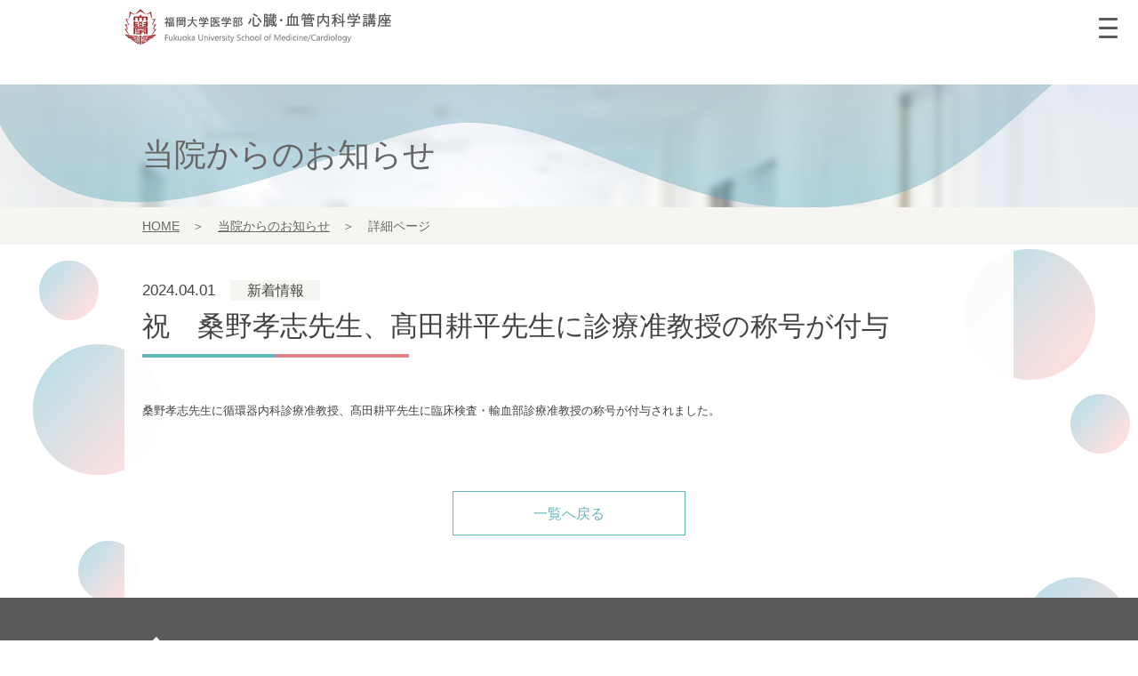

--- FILE ---
content_type: text/html
request_url: https://fukuuni-shinnai.jp/news/detail.php?id=63dc7ed1010d3c3b8269faf0ba7491d4&pcnt=1&kbn2=1
body_size: 11959
content:
<!DOCTYPE HTML>
<html lang="ja"><!-- InstanceBegin template="/Templates/base.dwt" codeOutsideHTMLIsLocked="false" -->
<head>

<!-- Google tag (gtag.js) -->
<script async src="https://www.googletagmanager.com/gtag/js?id=G-VDEVMQ5FTF"></script>
<script>
  window.dataLayer = window.dataLayer || [];
  function gtag(){dataLayer.push(arguments);}
  gtag('js', new Date());

  gtag('config', 'G-VDEVMQ5FTF');
</script>


<meta charset="utf-8">
<!-- InstanceBeginEditable name="docProperty" -->
<title>詳細ページ - 新着情報│福岡大学 医学部 心臓・血管内科学講座</title>
<meta name="robots" content="index,follow">
<meta name="description" content="詳細ページ - 新着情報│福岡大学病院　心臓・血管内科学講座は2007年4月に講座名が変更となり現在に至ります。また、福岡大学病院では、「循環器内科」を標榜しています。循環器内科では、冠動脈疾患（狭心症や心筋梗塞）、不整脈疾患、末梢血管疾患、弁膜症、心不全、心膜・心筋炎、心筋症、肺高血圧症などの心臓・血管疾患と、冠危険因子の高血圧、脂質異常症、糖尿病、痛風、肥満などの代謝性疾患に対し日常臨床を実施しています｡">
<meta property="og:url" content="http://fukuuni-shinnai.jp/">
<meta property="og:title" content="詳細ページ - 新着情報│福岡大学 医学部 心臓・血管内科学講座">
<meta property="og:image" content="http://fukuuni-shinnai.jp/img_common/facebook.png">
<meta property="og:site_name" content="福岡大学 医学部 心臓・血管内科学講座">
<meta property="og:type" content="article">
<meta property="og:description"  content="福岡大学 医学部 心臓・血管内科学講座">
<meta name="viewport" content="width=device-width">
<!-- InstanceEndEditable -->
<link rel="index" href="../index.php">
<link rel="shortcut icon" href="/favicon.ico">
<!-- InstanceBeginEditable name="link" -->
<!--[if lt IE 9]><script src="../js/html5shiv.js"></script><![endif]-->
<!-- HTML5未対応ブラウザ向け（CSSより先に読み込み）http://code.google.com/p/html5shiv/ -->
<link href="../css/default.css" rel="stylesheet">
<link href="../css/base.css" rel="stylesheet">
<link href="../css/news.css" rel="stylesheet">
<!-- InstanceEndEditable -->
<!-- InstanceParam name="pankuzu" type="boolean" value="true" -->
<!-- InstanceParam name="lowerBrand" type="boolean" value="true" -->
</head>

<body>

<div id="wrap">
<header>
<div class="headCont cf">
<h1 class="headLogo"><a href="../index.php"><img src="../img_common/logo.png" alt="福岡大学 医学部 心臓・血管内科学講座"></a></h1>
<div class="headInfoArea">
<!--<div class="headSearch pc">
<script>
  (function() {
    var cx = '000825566409506766737:pagnx2smvru';
    var gcse = document.createElement('script');
    gcse.type = 'text/javascript';
    gcse.async = true;
    gcse.src = 'https://cse.google.com/cse.js?cx=' + cx;
    var s = document.getElementsByTagName('script')[0];
    s.parentNode.insertBefore(gcse, s);
  })();
</script>
<gcse:search></gcse:search>
</div>--><!-- /.headSearch -->
<!--<a href="../contact/"><button pc type="button" class="btn pc">お問い合わせ</button></a>-->
</div>

<!--<nav class="pcGnav cb pc">
<ul>
<li><a href="../index.php">HOME</a></li>
<li><a href="../greeting/">ご挨拶</a></li>
<li><a href="../about/introduction/">心臓・血管内科学について</a></li>
<li><a href="../patient/visitor">診療案内</a></li>
<li><a href="../diagnosis/01/">診療・研究内容</a></li>
<li><a href="../resident/teaching/">医学生・研修医の方へ</a></li>
</ul>
</nav>-->

<div class="spGnav cb">
<input type="checkbox" class="check" id="checked">
<label class="menu-btn" for="checked">
<span class="bar top"></span>
<span class="bar middle"></span>
<span class="bar bottom"></span>
</label>
<label class="close-menu" for="checked"></label>
<nav class="drawer-menu">
<div class="drawerListBox">
<div class="drawerList">
<div>
<p class="drawerListAr">Introduction</p>
<p><a href="../about/introduction/">心臓・血管内科学のご紹介</a></p>
<ul>
<li><a href="../greeting/">主任教授ご挨拶</a></li>
<li><a href="">特色・概要</a></li>
<li><a href="../about/statistics/">入院統計</a></li>
<li><a href="../about/results/">実績紹介</a></li>
<li><a href="../about/research/">研究一覧</a></li>
</ul>
</li>
</ul>
</div>
<div>
<p class="drawerListAr">Staff Information</p>
<p><a href="../about/staff/">スタッフ紹介</a></p>
<ul>
<li><a href="../about/staff/">スタッフ紹介</a></li>
<li><a href="../about/staff/index.php?t=2">スタッフ紹介<br class="sp">（関連学部講座）</a></li>
</ul>
</div>
<div>
<p class="drawerListAr">Treatment &amp; Recearch</p>
<p><a href="../diagnosis/01/">診療・研究内容</a></p>
<ul>
<li><a href="../diagnosis/01/">診療・研究内容一覧</a></li>
<li><a href="../patient/visitor/">外来の方・入院の方</a></li>
</ul>
</div>
<div>
<p class="drawerListAr">Training</p>
<p><a href="../resident/teaching/">医学生・研修医の方へ</a></p>
<ul>
<li><a href="../resident/system/">研修システム</a></li>
<li><a href="../resident/requirement/">募集要項</a></li>
<li><a href="../resident/faq/">よくある質問</a></li>
<li><a href="../resident/senior/">先輩からのメッセージ</a></li>
</ul>
</div>
<div>
<p class="drawerListAr">Information</p>
<p><a href="../news/">新着情報</a></p>
</div>
<div>
<p class="drawerListAr">Contact</p>
<p><a href="../contact/">お問い合わせ</a></p>
</div>
</div><!--drawerList-->
<div class="drawerCopy">
<div class="drawerIns"><a href="" target="_blank" rel="noopener noreferrer"><img src="../img_common/in_logo.png" alt="" width="30" height="30"></a></div>
<div class="drawerFa"><a href="" target="_blank" rel="noopener noreferrer"><img src="../img_common/f_logo.png" alt="" width="30" height="30"></a></div>
<p>©Fukuoka University school of Medicine / Cardiology</p>
</div><!--drawerCopy-->
</div><!--drawerListBox-->
<!--<ul>
<li><a href="../index.php">HOME</a></li>
<li><a href="../greeting/">ご挨拶</a></li>
<li><a href="../about/introduction/">心臓・血管内科学について</a></li>
<li><a href="../patient/visitor">診療案内</a></li>
<li><a href="../diagnosis/01/">診療・研究内容</a></li>
<li><a href="../resident/teaching/">医学生の方へ</a></li>
<li>--><!--<div class="headSearch sp">
<script>
  (function() {
    var cx = '000825566409506766737:pagnx2smvru';
    var gcse = document.createElement('script');
    gcse.type = 'text/javascript';
    gcse.async = true;
    gcse.src = 'https://cse.google.com/cse.js?cx=' + cx;
    var s = document.getElementsByTagName('script')[0];
    s.parentNode.insertBefore(gcse, s);
  })();
</script>
<gcse:search></gcse:search>
</div>--><!-- /.headSearch --><!--</li>
<li><a href="../contact/"><button type="button" class="btn sp">お問い合わせ</button></a></li>
</ul>-->
</nav>
</div><!-- /.sp -->
</div><!-- /.headCont -->
</header>

<!-- InstanceBeginEditable name="lowerBrand" -->
<div class="lowerTitBg">
<div class="lowerTitCont">
<h2 class="lowerTit">当院からのお知らせ</h2>
</div>
</div>
<!--lowerTitBg-->
<!-- InstanceEndEditable -->


<!-- InstanceBeginEditable name="subtit" -->
<!--<ul class="lowerTitMenu cf">
<li class="select">下層タイトル</li>
<li><a href="#">下層タイトル下層タイトル</a></li>
<li><a href="#">下層タイトル</a></li>
<li><a href="#">下層タイトル</a></li>
<li><a href="#">下層タイトル</a></li>
<li><a href="#">下層タイトル</a></li>
</ul>-->
<!-- InstanceEndEditable -->
<div class="pankuzuBg">
<ul class="pankuzuLis cf">
<li><a href="../index.php">HOME</a>　＞</li>
<!-- InstanceBeginEditable name="pankuzu" -->
<li><a href="index.php?pcnt=1&kbn2=1">当院からのお知らせ</a>　＞</li>
<li>詳細ページ</li>
<!-- InstanceEndEditable -->
</ul>
</div>

<div class="bg">
<div class="content"><!-- InstanceBeginEditable name="EditContent" -->
<div class="newsCont02">

<div class="newsDtl">
<p class="date">2024.04.01　<span>新着情報</span></p>
<h3 class="newsTit">祝　桑野孝志先生、髙田耕平先生に診療准教授の称号が付与</h3>
<div class="newsDtlCont">
桑野孝志先生に循環器内科診療准教授、髙田耕平先生に臨床検査・輸血部診療准教授の称号が付与されました。
</div><!--newsDtlCont-->
<div class="newsLstback"><a href="index.php?pcnt=1&kbn2=1">一覧へ戻る</a></div>
</div><!--newsDtl-->

</div><!--newsCont-->
<!-- InstanceEndEditable -->
</div><!-- /.contents -->
</div><!--bg-->

<footer>
<div class="footLogoBox">
<div class="footLogo"><img src="../img_common/ft_logo.png" alt=""></div>
<div class="footOtoi pc"><a href="../contact/"><img src="../img_common/button.svg" alt=""></a></div>
</div>
<nav class="footNav">
<div>
<p class="footAr">Introduction</p>
<p class="footArTit"><a href="../about/introduction/">心臓・血管内科学<br class="sp">のご紹介</a></p>
<ul>
<li><a href="../greeting/">主任教授ご挨拶</a></li>
<li><a href="../about/introduction/">特色・概要</a></li>
<li><a href="../about/statistics/">入院統計</a></li>
<li><a href="../about/results/">実績紹介</a></li>
<li><a href="../about/research/">研究一覧</a></li>
<li><a href="../vascular/">Vascular Street Journal</a></li>
</ul>
</li>
</ul>
</div>
<div>
<p class="footAr">Staff Information</p>
<p class="footArTit"><a href="../about/staff/">スタッフ紹介</a></p>
<ul>
<li><a href="../about/staff/">スタッフ紹介</a></li>
<li><a href="../about/staff/index.php?t=2">スタッフ紹介<br class="sp">（関連学部講座）</a></li>
</ul>
</div>
<div>
<p class="footAr">Treatment &amp; Recearch</p>
<p class="footArTit"><a href="../diagnosis/01/">診療・研究内容</a></p>
<ul>
<li><a href="../diagnosis/01/">診療・研究内容一覧</a></li>
<li><a href="../patient/visitor/">外来の方・入院の方</a></li>
</ul>
</div>
<div>
<p class="footAr">Training</p>
<p class="footArTit"><a href="../resident/teaching/">医学生・研修医の方へ</a></p>
<ul>
<li><a href="../resident/system/">研修システム</a></li>
<li><a href="../resident/requirement/">募集要項</a></li>
<li><a href="../resident/faq/">よくある質問</a></li>
<li><a href="../resident/senior/">先輩からのメッセージ</a></li>
</ul>
</div>
<div>
<p class="footAr">Information</p>
<p class="footArTit"><a href="../news/">新着情報</a></p>
</div>
</nav>
<div class="footOtoi sp"><a href="../contact/"><img src="../img_common/button.svg" alt=""></a></div>
<div class="footAdd">
<p>〒814-0180 福岡市城南区七隈7-45-1</p>
<p>©Fukuoka University school of Medicine / Cardiology</p>
</div>
</footer>

</div>

<!-- InstanceBeginEditable name="javascript" -->
<script type="text/javascript" src="../js/jquery-1.11.2.min.js"></script>
<script type="text/javascript" src="../js/img-switch.js"></script>
<script type="text/javascript" src="../js/cookie.js"></script>
<script type="text/javascript" src="../js/tab.js"></script>
<script type="text/javascript">
$(function() {
$.fn.tabs({
targetID: '#tab1',
defaultOpenTab: 0
});
});
</script> <!-- InstanceEndEditable -->

<!-- Global Site Tag (gtag.js) - Google Analytics -->
<script async src="https://www.googletagmanager.com/gtag/js?id=UA-106537350-1"></script>
<script>
  window.dataLayer = window.dataLayer || [];
  function gtag(){dataLayer.push(arguments)};
  gtag('js', new Date());

  gtag('config', 'UA-106537350-1');
</script>
</body>
<!-- InstanceEnd --></html>


--- FILE ---
content_type: text/css
request_url: https://fukuuni-shinnai.jp/css/default.css
body_size: 2452
content:
@charset "utf-8";
/* CSS Document */

/* ------------------------------------------------------------------------------
japan-izm.com
------------------------------------------------------------------------------ */

body {
margin: 0;
padding: 0;
-webkit-text-size-adjust: 100%; /* フォントサイズ自動調整OFF */
/*ゴシック体*/
font: 13px/1.6 Verdana, Roboto, "Droid Sans", "游ゴシック", YuGothic, "ヒラギノ角ゴ ProN W3", "Hiragino Kaku Gothic ProN", "メイリオ", Meiryo, sans-serif;
/*明朝体*/
/*font: 13px/1.6 "Times New Roman", "游明朝", YuMincho, "ヒラギノ明朝 ProN W3", "Hiragino Mincho ProN", "メイリオ", Meiryo, serif;*/
*font-size: small;
*font: x-small;
}
h1, h2, h3, h4, h5, h6 {
font-size: 100%;
font-weight: normal;
}
article, aside, details, figcaption, figure, footer, header, hgroup, menu, nav, section { 
display: block;
}
article, aside, details, figcaption, figure, footer, header, hgroup, menu, nav, section, canvas, summary, time, mark, audio, video,
div, dl, dt, dd, ul, ol, li, h1, h2, h3, h4, h5, h6, pre, code, form, fieldset, legend, input, textarea, p, blockquote, th, td {
margin: 0;
padding: 0;
}
select, input, button, textarea {
font: 99%;
*font-size: 100%;
}
input, select {
vertical-align: middle;
}
table {
border-collapse: collapse;
border-spacing :0;
font-size: inherit;
font: 100%;
}
address, caption, cite, code, dfn, em, strong, th, var, small {
font-style: normal;
font-weight: normal;
}
pre, code, kbd, samp, tt {
font-family: monospace;
*font-size: 108%;
line-height: 100%;
}
abbr, acronym {
border: 0;
font-variant: normal;
}
ol, ul {
list-style: none;
}
caption, th {
text-align: left;
}
fieldset, img {
border: 0;
}
a {
display: inline;
}
img {
vertical-align: bottom;
}
legend {
color: #000;
}
sup {
vertical-align: text-top;
}
sub {
vertical-align: text-bottom;
}
del {
text-decoration: line-through;
}
ins {
text-decoration: none;
}
q:before, q:after, blockquote:before, blockquote:after {
content: '';
}
hr {
display: block;
height: 1px;
border-top: 1px solid #CCCCCC;
margin: 1em 0px;
padding: 0px;
border-right: 0px;
border-bottom: 0px;
border-left: 0px;
}
/* ClearBoth */
.cb {
clear: both;
}
/* ClearFix */
.cf:before, .cf:after {
content: "";
display: table;
}
.cf:after {
clear: both;
}
.cf {
zoom: 1;
}
.cf {/*ForDW*/
overflow: hidden;
}

--- FILE ---
content_type: text/css
request_url: https://fukuuni-shinnai.jp/css/base.css
body_size: 22793
content:
@charset "utf-8";
/* CSS Document */

/* ------------------------------------------------------------------------------
japan-izm.com
------------------------------------------------------------------------------ */

/*Font Size List ----------------------------------------------------------------
8px = 62%
9px = 70%
10px = 77%
11px = 85%
12px = 93%
13px = 100%
14px = 108%
15px = 116%
16px = 123.1%
17px = 131%
18px = 138.5%
19px = 146.5%
20px = 153.9%
21px = 161.6%
22px = 167%
23px = 174%
24px = 182%
25px = 189%
26px = 197%
------------------------------------------------------------------------------ */
h1,h2,h3,h4,h5,h6,h7,p,li,img,dt,dd,dl,th,td,table,tr,label {
  opacity: 0;
  animation-name: fadein;
  animation-duration: 1.5s;
  animation-timing-function: ease-out;
  animation-fill-mode: forwards;
}
@keyframes fadein {
  0% {
     opacity: 0;
     transform: translateY(50px);
  }
  100% {
     opacity: 1;
     transform: translateY(0);
  }
}

body.active {
  height: 100%;
/*  overflow: hidden;*/
}
.bg {
background-image:url(../img_common/bgl.png),url(../img_common/bgr.png);
background-position:left top,right top;
background-repeat: repeat-y,repeat-y;
}

/* FontStyle */
strong {
font-weight: bold;
}
em {
font-style: italic;
}
/* LinkColor */
a:link {
color: #00F;
}
a:visited {
color: #600;
}
a:hover {
color: #090;
}
a:focus {
color: #090;
}
a:active {
color: #FF0;
}
/* TableStyle */
table {
border-top: 1px solid #CCC;
border-left: 1px solid #CCC;
border-collapse: collapse;
border-spacing: 0;
}
table th {
padding: 5px;
border-right: 1px solid #CCC;
border-bottom: 1px solid #CCC;
background: #CCC;
}
table td {
padding: 5px;
border-right: 1px solid #CCC;
border-bottom: 1px solid #CCC;
}
table thead {
word-spacing: normal;
}
table tfoot {
word-spacing: normal;
}
table tbody {
word-spacing: normal;
}
/* RoundBox */
.roundBox {
width: 500px;
background: url(none) repeat-y left top;
}
.roundCap {
font-size: 0%;
line-height: 0;
}
/* Note */
.note {
text-indent: -1em;
margin-left: 1em;
}

/* ------------------------------------------------------------------------------
Template
------------------------------------------------------------------------------ */
/* 共通 */
#wrap {
color: #444444;
/*overflow: hidden;*/
}
a:hover {
text-decoration: none;
}
.btn {
background-color: transparent;
border: 1px solid #62b5ba;
cursor: pointer;
color: #fff;
outline: none;
padding: 7px;
appearance: none;
background: #62b5ba;
min-width: 150px;
-webkit-transition-duration: .3s;
transition-duration: .3s;
-webkit-transition-delay: 0s;
}
.btn:hover {
color: #62b5ba;
background: #fff;
-webkit-transition-duration: .3s;
transition-duration: .3s;
-webkit-transition-delay: 0s;
}
.pinkBtn {
background: #e28484;
border: 1px solid #e28484;
}
.pinkBtn:hover {
color: #e28484;
}
a:link {
color: #1fadb6;
}
a:visited {
color: #1fadb6;
}
a:hover {
color: #1fadb6;
}
a:focus {
color: #1fadb6;
}
a:active {
color: #1fadb6;
}
::selection {
background: #666666;
color: #ffffff;
}


header {
position: relative;
background-image: -moz-linear-gradient( 90deg, rgba(255,255,255,0.8) 100% ,rgb(255,255,255) 0%);
background-image: -webkit-linear-gradient( 90deg, rgba(255,255,255,0.8) 100% ,rgb(255,255,255) 0%);
background-image: -ms-linear-gradient( 90deg, rgba(255,255,255,0.8) 100% ,rgb(255,255,255) 0% );
padding: 10px 0 2%;
z-index: 5000;
}
.headCont {
margin-left: auto;
margin-right: auto;
width: 90%;
max-width: 1000px;
}
.headLogo {
float: left;
margin-bottom: 20px;
width: 30%;
max-width: 334px;
min-width: 240px;
}
.headLogo img {
width: 100%;
}

.headInfoArea {
width: 50%;
float: right;
}
.headInfoArea a {
text-decoration: none;
}
.headSearch {
box-sizing: border-box;
margin-right: 17px;
max-width: 260px;
width: 48%;
}
.headSearch .gsc-control-cse,
.headSearch table,
.headSearch table td {
border: 0;
padding: 0;
margin-bottom: 0;
}
.headSearch .gsc-search-box-tools .gsc-search-box .gsc-input {
padding-right: 0;
}
.headSearch .cse .gsc-search-button .headSearch input.gsc-search-button-v2,
.headSearch input.gsc-search-button-v2 {
padding: 10px;
margin: 0;
border-radius: 0;
}
.headSearch .gsc-input-box {
padding: 4px;
}
.headCont nav a {
color: #666;
text-decoration: none;
}

.drawerListBox {
	display:flex;
	justify-content:space-around;
	align-items: flex-end;
}

/* drawer menu */
.drawer-menu {
box-sizing: border-box;
position: fixed;
top: 0;
right: 0;
width: 50vw;
padding: 70px 0;
background: #fff;
-webkit-transition-property: all;
transition-property: all;
-webkit-transition-duration: .3s;
transition-duration: .3s;
-webkit-transition-delay: 3s;
transition-delay: 3s;
display: none;
height:100%;
overflow-y: scroll;
}
.drawerListAr {
  font-size: 100%;
  color: #F4AAA9;
  font-weight:bold;
}
.drawerList div {
margin-bottom: 30px;
}
.drawerList div:last-child {
margin-bottom: 0px;
}
.drawerList ul {
margin-top:10px;
}
.drawer-menu li {
margin-bottom: 5px;
/*position: relative;*/
text-align: left;
}
.drawer-menu .drawerList p a {
font-size: 131%;
font-weight:bold;
}
.drawer-menu li a {
display: inline-block;
/*height: 40px;*/
line-height: 35px;
font-size: 123%;
color: #666666;
-webkit-transition: all .3s;
transition: all .3s;
text-decoration: none;
}
.drawer-menu li:before {
content: "";
position: absolute;
left: 50%;
bottom: 0;
display: inline-block;
width: 0;
height: 2px;
background: #e28484;
transition: 0.2s;
}
.drawer-menu li:after {
content: "";
position: absolute;
right: 50%;
bottom: 0;
display: inline-block;
width: 0;
height: 2px;
background: #62b5ba;
transition: 0.2s;
}
.drawer-menu li:hover:before,
.drawer-menu li:hover:after {
/*width: 30px;
transition: 0.2s;*/
}
.drawer-menu li a:hover,.drawer-menu p a:hover {
opacity:0.6;
}
.drawer-menu li:last-child:hover:before,
.drawer-menu li:nth-last-child(2):hover:before,
.drawer-menu li:last-child:hover:after,
.drawer-menu li:nth-last-child(2):hover:after {
width: 0;
}
.check {
display: none;
}
.menu-btn {
box-sizing: border-box;
/*border: 1px solid #70c8d2;*/
background: rgba(255,255,255,0);
padding: 8px;
position: fixed;
display: block;
top: 12px;
right: 12px;
width: 40px;
height: 40px;
text-align: center;
cursor: pointer;
z-index: 30;
}
.bar {
position: absolute;
display: block;
width: 21px;
margin: 0 auto;
height: 3px;
background: #5A5A5A;
border-radius: 3px;
-webkit-transition: all .3s;
transition: all .3s;
-webkit-transform-origin: left top;
-ms-transform-origin: left top;
transform-origin: left top;
}
.bar.middle {
top: 18px;
opacity: 1;
}
.bar.bottom {
top: 28px;
-webkit-transform-origin: left bottom;
-ms-transform-origin: left bottom;
transform-origin: left bottom;
}
.close-menu {
position: fixed;
top: 0;
right: 300px;
width: 100%;
height: 100vh;
background: rgba(255,255,255,0);
-webkit-transition-property: all;
transition-property: all;
-webkit-transition-duration: .3s;
transition-duration: .3s;
-webkit-transition-delay: 0s;
transition-delay: 0s;
visibility: hidden;
opacity: 0;
}
.check:checked ~ .drawer-menu {
-webkit-transition-delay: .3s;
transition-delay: .3s;
-webkit-transform: none;
-ms-transform: none;
transform: none;
z-index: 20;
display: block;
}
.check:checked ~ .contents {
-webkit-transition-delay: 0s;
transition-delay: 0s;
-webkit-transform: translateX(-300px);
-ms-transform: translateX(-300px);
transform: translateX(-300px);
}
.check:checked ~ .menu-btn .bar.top {
width: 27px;
left: 10px;
top: 9px;
-webkit-transform: rotate(45deg);
-ms-transform: rotate(45deg);
transform: rotate(45deg);
}
.check:checked ~ .menu-btn .bar.middle {
opacity: 0;
}
.check:checked ~ .menu-btn .bar.bottom {
width: 26px;
top: 27px;
left: 10px;
-webkit-transform: rotate(-45deg);
-ms-transform: rotate(-45deg);
transform: rotate(-45deg);
}
.check:checked ~ .close-menu {
-webkit-transition-duration: 1s;
transition-duration: 1s;
-webkit-transition-delay: .3s;
transition-delay: .3s;
background: rgba(255,255,255,.8);
visibility: visible;
opacity: 1;
z-index: 3;
}
.headSearch {
margin: 0 auto;
}
.drawerIns {
	margin-bottom:40px;
}
.drawerFa {
	margin-bottom:80px;
}
.drawerCopy p {
  -ms-writing-mode: tb-rl;
  writing-mode: vertical-rl;
}

/* バイカラー */
.bicolor {
background: #62b5ba;
background: url([data-uri]);
background: -moz-linear-gradient(left, #e28484 0%, #e28484 50%, #62b5ba 50%, #62b5ba 100%); /* FF3.6-15 */
background: -webkit-linear-gradient(left, #e28484 0%,#e28484 50%,#62b5ba 50%,#62b5ba 100%); /* Chrome10-25,Safari5.1-6 */
background: linear-gradient(to right, #e28484 0%,#e28484 50%,#62b5ba 50%,#62b5ba 100%); /* W3C, IE10+, FF16+, Chrome26+, Opera12+, Safari7+ */
}

.content {
background: #ffffffed;
padding-top: 40px;
padding-bottom: 70px;
margin-left: auto;
margin-right: auto;
width: 95%;
max-width: 960px;
padding-left: 20px;
padding-right: 20px;
}
.topContent {
background: #fff;
padding-bottom: 70px;
margin-left: auto;
margin-right: auto;
width: 95%;
max-width: 1120px;
}

footer {
background: #5A5A5A;
padding-top: 40px;
padding-bottom: 40px;
}
.footLogoBox {
	max-width:1000px;
	margin-left:auto;
	margin-right:auto;
	margin-bottom:50px;
	display:flex;
	justify-content: space-between;
}
.footLogo {
	max-width:400px;
}
.footLogo img {
	width:100%;
}

.footOtoi {
  max-width: 172px;
  margin-top: 20px;
}
.footOtoi img {
	width:100%;
}
.footBtnArea {
border: #ddd;
color: #666666;
padding: 20px 20px 10px;
text-align: center;
}
.footBtnArea li {
width: 40%;
}
.footBtnArea .btn {
width: 100%;
max-width: 210px;
min-height: 40px;
}
.footNav {
display: -webkit-flex;
display: -moz-flex;
display: -ms-flex;
display: -o-flex;
justify-content: space-around;
margin-left: auto;
margin-right: auto;
width: 100%;
max-width: 1000px;
}
.footNav li,.footNav p {
margin-bottom: 10px;
}
.footNav a {
color: #FFFFFF;
text-decoration: none;
}
.footNav a:hover {
text-decoration: underline;
}
.footNav li,.footNav p {
font-size: 123%;
font-weight:bold;
color:#FFFFFF;
}
.footNav p.footAr {
font-size: 100%;
margin-bottom:5px;
color:#F4AAA9;
}
.footNav p.footArTit {
font-size: 140%;
}
.footNav li ul {
margin-top: 10px;
}
.footNav li li {
font-size: 81%;
}

.footInfoArea {
display: -webkit-flex;
display: -moz-flex;
display: -ms-flex;
display: -o-flex;
display: flex;
justify-content: space-between;
align-items: center;
}
.footBtnArea {
border: 1px solid #dddddd;
box-sizing: border-box;
font-size: 123%;
padding-top: 17px;
padding-bottom: 10px;
width: 60%;
max-width: 550px;
}
.footBtnArea ul {
margin-top: 12px;
display: -webkit-flex;
display: -moz-flex;
display: -ms-flex;
display: -o-flex;
justify-content: space-around;
}
.footBtnArea li:first-child {
font-size: 62%;
margin-bottom: 7px;
}
.footBtnArea ul a {
display: block;
}
.footInfoArea {
margin-left: auto;
margin-right: auto;
width: 100%;
max-width: 1000px;
}
.footName img {
width: 100%;
height: auto;
}
.footAdd{
	font-size:100%;
	color:#FFF;
	width:95%;
	margin-left:auto;
	margin-right:auto;
}


/* 下層共通 */
.lowerTitBg {
background: url(../img_common/bg_brand.png) no-repeat center center,url(../img_common/lower_tit_bg.jpg) no-repeat center center;
background-size:cover,cover;
}
.lowerTitCont {
width: 960px;
margin: 0 auto;
padding-top: 50px;
padding-bottom: 30px;
}
.lowerTit {
font-family: "游明朝", YuMincho, "ヒラギノ明朝 ProN W3", "Hiragino Mincho ProN", "HG明朝E", "ＭＳ Ｐ明朝", "ＭＳ 明朝", serif;
font-size: 280%;
color: #666666;
}
.lowerTit img {
margin-right: 14px;
}

.lowerTitMenu {
margin-top: 15px;
/*width: 930px;*/
max-width: 1200px;
margin-left:auto;
margin-right:auto;
display:flex;
justify-content: center;
flex-wrap: wrap;
}
.lowerTitMenu li {
/*float: left;*/
margin-right: 13px;
margin-bottom: 10px;
text-align: center;
border: solid 1px #62b5ba;
box-sizing: border-box;
color: #fff;
font-size: 0.95rem;
border-radius: 15px;
font-weight: 510;
}
.lowerTitMenu li.select{
background-color: #62b5ba;
padding: 5px 22px 5px 10px ;
}
.lowerTitMenu li a {
padding: 5px 22px 5px 10px ;
position: relative;
display: block;
color: #62b5ba;
background-color: transparent;
text-decoration: none;
box-sizing: border-box;
/*-webkit-transition: 0.3s;
-moz-transition: 0.3s;
-o-transition: 0.3s;
-ms-transition: 0.3s;
transition: 0.3s;*/
}
.lowerTitMenu li a:hover {
color: #fff;
background-color: #62b5ba;
box-sizing: border-box;
border-radius: 10px;
}
.lowerTitMenu li a::after {
content: "";
position: absolute;
top: 50%;
right: 10px;
width: 0;
height: 0;
margin: -3px 0 0 0;
border-top: 6px solid #62b5ba;
border-left: 6px solid transparent;
-webkit-transform: rotate(45deg);
        transform: rotate(45deg);
}
.tit {
color: #444444;
font-family: "游明朝", YuMincho, "ヒラギノ明朝 ProN W3", "Hiragino Mincho ProN", "HG明朝E", "ＭＳ Ｐ明朝", "ＭＳ 明朝", serif;
font-size: 238%;
position: relative;
display: inline-block;
padding-right: 20px;
margin-bottom: 20px;
}
.tit span{
font-size: 62%;
}
.tit:before {
content: "";
position: absolute;
left: 0;
bottom: 0;
display: inline-block;
width: 50%;
height: 2px;
background: #62b5ba;
}
.tit:after {
content: "";
position: absolute;
left: 50%;
bottom: 0;
display: inline-block;
height: 2px;
background: #e28484;
width: 50%;
}
.mTit {
color: #444444;
padding-left: 25px;
font-family: "游明朝", YuMincho, "ヒラギノ明朝 ProN W3", "Hiragino Mincho ProN", "HG明朝E", "ＭＳ Ｐ明朝", "ＭＳ 明朝", serif;
font-size: 200%;
margin-bottom: 30px;
border-bottom: solid 1px #dddddd;
background: url(../img_common/mtit_icon.jpg) left center no-repeat;
background-size: 18px 18px
}
.sTit {
padding-left: 8px;
padding-right:8px;
font-family: "游明朝", YuMincho, "ヒラギノ明朝 ProN W3", "Hiragino Mincho ProN", "HG明朝E", "ＭＳ Ｐ明朝", "ＭＳ 明朝", serif;
font-size: 146.5%;
margin-bottom: 15px;
/*border-bottom: solid 1px #dddddd;
background: url(../img_common/stit_icon.png) left center no-repeat;
background-size: 2px 15px;*/
/*background-color: #5A5A5A;*/
background-image: linear-gradient(150deg, rgba(26, 69, 91, 1) 10%, rgba(39, 87, 101, 0.06) 90%);
color:#FFF;
border-radius:7px;
}
.sTit span {
font-size: 70%;
}
.sTit02 {
padding-left: 10px;
font-family: "游明朝", YuMincho, "ヒラギノ明朝 ProN W3", "Hiragino Mincho ProN", "HG明朝E", "ＭＳ Ｐ明朝", "ＭＳ 明朝", serif;
font-size: 146.5%;
margin-bottom: 5px;
background: url(../img_common/stit_icon.png) left center no-repeat;
background-size: 2px 22px
}
.txt {
font-size: 131%;
margin-bottom: 30px;
text-align:justify;
}


/* テーブル */
table {
width: 100%;
border-color: #dddddd;
font-size: 131%;
margin-bottom: 30px;
}
table th {
background-color: #62b5ba;
border-color: #ffffff;
color: #ffffff;
font-weight: bold;
text-align: center;
padding: 15px;
}
table td {
color: #666666;
border-color: #dddddd;
padding: 15px;
}
/*
table tr:nth-child(even) {
background-color: #f9f8f6;
}
*/

/*ぱんくずリスト*/
.pankuzuBg {
padding: 10px 0;
background-color: #f7f5f1;
}
.pankuzuLis {
width: 960px;
margin: 0 auto;
}
.pankuzuLis li{
font-size: 110%;
color: #666666;
float: left;
margin-right: 15px;
}
.pankuzuLis li a {
color: #666666;
}
.pankuzuLis li a:hover {
text-decoration: none;
}
/*関連ページリンク*/
.lowerMenu {
width: 105%;
}
.lowerMenu li {
width: 225px;
float: left;
margin-right: 20px;
margin-bottom: 20px;
text-align: center;
line-height: 52px;
border: solid 1px #62b5ba;
box-sizing: border-box;
color: #62b5ba;
font-size: 131%;
}
.lowerMenu li a {
position: relative;
display: block;
color: #fff;
background-color: #62b5ba;
text-decoration: none;
box-sizing: border-box;
-webkit-transition: 0.3s;
-moz-transition: 0.3s;
-o-transition: 0.3s;
-ms-transition: 0.3s;
transition: 0.3s;
}
.lowerMenu li a:hover {
color: #62b5ba;
background-color: #fff;
box-sizing: border-box;
}
.lowerMenu li a::after {
content: "";
position: absolute;
top: 50%;
right: 10px;
width: 0;
height: 0;
margin: -3px 0 0 0;
border-top: 8px solid #fff;
border-left: 8px solid transparent;
-webkit-transform: rotate(45deg);
transform: rotate(45deg);
}

/* 医学生向け共通Float */
#float {
position: fixed;
right: 0;
bottom: 0;
}
.resfloatBtnCtr {
width: 100%;
padding-top: 30px;
padding-bottom: 30px;
background: rgba(247, 245, 241, 0.8);
}
.resfloatBtnArea {
width: 90%;
max-width: 700px;
margin-left: auto;
margin-right: auto;
text-align: center;
}
.resfloatBtnArea .btn.brdBtn {
background: #fff;
border: 1px solid #62b5ba;
color: #62b5ba;
}
.resfloatBtnArea .btn.brdBtn:hover {
background: #62b5ba;
color: #fff;
}


@media screen and (min-width: 769px) {
/* タブレット横+PC用 */
.pc {
display: block;
}
.sp {
display: none;
} 

.headSearch {
float: left;
}
.head
.pcGnav a {
color: #666;
font-size: 107%;
text-decoration: none;
}
.pcGnav a:link {
}
.pcGnav ul {
display: block;
display: -webkit-flex;
display: -moz-flex;
display: -ms-flex;
display: -o-flex;
display: flex;
justify-content: center;
}
.pcGnav li {
padding-left: 3%;
padding-right: 3%;
text-align: center;
position: relative;
}
.pcGnav li a {
display: inline-block;
padding: 7px 0px;
width: 100%;
}
.pcGnav li:before {
content: "";
position: absolute;
left: 50%;
bottom: 0;
display: inline-block;
width: 0;
height: 2px;
background: #e28484;
transition: 0.2s;
}
.pcGnav li:after {
content: "";
position: absolute;
right: 50%;
bottom: 0;
display: inline-block;
width: 0;
height: 2px;
background: #62b5ba;
transition: 0.2s;
}
.pcGnav li:hover:before,
.pcGnav li:hover:after {
width: 33%;
transition: 0.2s;
}

.footName {
width: 35%;
}
.footName img {
min-width: 300px;
}

.footAdd{
	max-width:1000px;
	margin-top:50px;
}
/* 下層 */
.lowMainPhBox {
margin-bottom: 35px;
}
section + section {
margin-top: 50px;
}


/* 医学生向け共通Float */
.resfloatBtnArea ul {
margin-top: 12px;
display: -webkit-flex;
display: -moz-flex;
display: -ms-flex;
display: -o-flex;
justify-content: space-around;
}
.recfloatAreaBtn li {
width: 40%;
}
.resfloatBtnArea .btn {
min-width: 250px;
font-size: 131%;
}
}


@media screen and (max-width: 768px)  {
/* スマートフォン縦用 */
.content {
padding-top: 30px;
padding-bottom: 50px;
padding-left: 2%;
padding-right: 2%;
}
.pc {
display: none;
}
.sp {
display: block;
}
.drawerList .sp {
display: inline-block;
}
.headLogo {
width:80%;
}
.headSearch .gsc-control-cse {
background-color: #f7f5f1;
}
.drawer-menu {
  width: 80vw;
}
.footOtoi {
  max-width: 200px;
  margin-top: 20px;
  margin-bottom:40px;
  margin-left:auto;
  margin-right:auto;
}
/*下層タイトル*/
.lowerTit {
font-size: 210%;
}
.lowerTit img {
margin-right: 10px;
vertical-align: text-bottom;
}
.tit {
font-size: 195%;
padding-bottom: 10px;
margin-bottom: 20px;
line-height: 1;
}
.tit span {
display: inline-block;
}
.mTit {
font-size: 170%;
margin-bottom: 20px;
}
.sTit {
font-size: 130%;
margin-bottom: 15px;
}
.txt {
font-size: 120%;
margin-bottom: 30px;
text-align:justify;
}

/*ぱんくずリスト*/
.pankuzuLis {
width: 95%;
margin: 0 auto;
}
.pankuzuLis li {
font-size: 100%;
margin-right: 3px;
}
.footNav {
display: flex;
flex-wrap: wrap;
justify-content: space-between;
}
.footNav ul {
margin-bottom: 5%;
}
.footNav li,.footNav p {
/*border-bottom: 1px solid #fff;*/
padding-left: 6%;
padding-bottom: 8px;
}
.footNav p.footAr {
padding-bottom: 0px;
}
.footNav ul ul {
display: none;
}
.footHr {
display: none;
}
.footInfoArea {
display: block;
}
.footBtnArea {
width: 90%;
margin-left: auto;
margin-right: auto;
margin-bottom: 5%;
}
.footBtnArea ul {
display: block;
}
.footBtnArea li {
box-sizing: border-box;
display: inline-block;
margin-left: 3%;
margin-right: 3%;
width: 40%;
min-width: 237px;
vertical-align: top;
}
.footBtnArea {
padding-top: 4.5%;
padding-bottom: 4.5%;
}
.footBtnArea li + li {
margin-top: 2.5%;
}
.footName {
margin-left: auto;
margin-right: auto;
width: 80%;
max-width: 400px;
}
.footNav  div {
width: 50%;
}


/* 下層 */
.lowerTitBg {
min-height: auto;
}
.lowerTitCont {
width: 100%;
padding: 15px 10px;
box-sizing: border-box;
}
.lowerTit img{
height: 38px;
width: auto;
}
.lowerTitMenu {
width: 96%;
}
.lowerTitMenu li {
text-align: left;
min-width: 45%;
margin-right: 10px;
margin-bottom: 10px;
}
.lowerMenu li {
margin-left: 2%;
margin-right: 2%;
margin-bottom: 2%;
width: 91%;
}

.lowMainPhBox {
margin-bottom: 20px;
overflow:hidden;
}
.lowMainPhBox img {
width: 180%;
height: auto;
margin-left: -40%;
}

.diaMainPhBox {
margin-bottom: 15px;
}
.diaMainPhBox img {
max-width: 100%;
height: auto;
}
section + section {
margin-top: 40px;
}


/* 医学生向け共通Float */
.resfloatBtnArea {
width: 90%;
margin-left: auto;
margin-right: auto;
}
.resfloatBtnArea ul {
display: block;
}
.resfloatBtnArea li {
box-sizing: border-box;
display: inline-block;
margin-left: 3%;
margin-right: 3%;
width: 40%;
min-width: 237px;
vertical-align: top;
}
.resfloatBtnArea li + li {
margin-top: 3%;
}
.resfloatBtnArea .btn {
min-width: 200px;
font-size:131%;
}
table {
  font-size: 120%;
}
}

--- FILE ---
content_type: text/css
request_url: https://fukuuni-shinnai.jp/css/news.css
body_size: 7628
content:
@charset "utf-8";
/* CSS Document */

/* ------------------------------------------------------------------------------
News
------------------------------------------------------------------------------ */

@media screen and (min-width: 769px) {
/* タブレット横+PC用 */
.newBox {
position: relative;
width: 960px;
}
.newPgnavi {
width: 230px;
position: absolute;
top: 0;
right: 0;
}
.newPgnavi .newLabel {
display: block;
}
.newPgnavi > ul > li > ul {
display: none;
}
.newPgnavi > ul > li > ul li {
padding-bottom: 2px;
}
.newPgnavi li a {
display: block;
color: #666;
font-size: 108%;
line-height: 1;
padding: 13px 20px;
background: #f7f5f1;
}
.newPgnavi li a:hover, .newPgnavi li a.on {
color: #fff;
text-decoration: none;
background: #62b5ba;
}
.newPgnavi li a.newLabel {
margin-bottom:2px;
}
.newPgnavi .newIndexBtn {
display: none;
}
.newsCont {
width: 700px;
}
.newsTab {
margin-bottom: 18px;
}
.newsTab ul {
text-align: center;
}
.newsTab ul li {
display: inline-block;
width: 180px;
}
.newsTab ul li a {
display: block;
width: 180px;
padding: 3px 0 14px;
text-decoration: none;
color: #666;
font-size: 139%;
line-height: 1;
}
.newsTab ul li.selected a,
.newsTab ul li a:hover {
padding: 3px 0 12px;
color: #62b5ba;
border-bottom: solid 2px #62b5ba;
}
.newsCtTab dl {
padding: 36px 43px 0;
border: solid 1px #ddd;
}
.newsCtTab dt {
position: relative;
float: left;
width: 120px;
font-size: 131%;
}
.newsCtTab dt span {
display: block;
position: absolute;
top: 0;
right: 0;
width: 101px;
font-size: 93%;
line-height: 1;
text-align:center;
padding: 4px 0;
background: #f7f5f1;
}
.newsCtTab dd {
margin-left: 110px;
padding-bottom: 34px;
}
.newsCtTab dd a {
font-size: 131%;
line-height: 1.2;
color: #666;
}
.newsCtTab dd a:hover {
text-decoration: none;
}
.listPaging {
padding-top: 16px;
}
.listPaging ul {
text-align: center;
}
.listPaging ul li {
display: inline-block;
margin: 0 10px;
}
.listPaging ul li a {
display: inline-block;
color: #666;
font-size: 131%;
line-height: 1;
}
.listPaging ul li a:hover {
color: #62b5ba;
text-decoration: none;
}
.listPaging ul li.pageCurrent span {
display:inline-block;
padding: 6px;
min-width: 14px;
font-size: 131%;
line-height: 1;
color: #62b5ba;
border: solid 1px #62b5ba;
}
.newsDtl .date {
font-size: 131%;
line-height: 1;
margin-bottom: 10px;
}
.newsDtl .date span {
display: inline-block;
width: 101px;
font-size:93%;
text-align: center;
padding: 4px 0;
background: #f7f5f1;
}
.newsTit {
color: #444;
position: relative;
font-size: 235%;
font-family: Verdana, Roboto, "Droid Sans", "游明朝", YuMincho, serif;
line-height: 1.3;
margin-bottom: 50px;
padding-bottom: 15px;
}
.newsTit:before {
content: "";
position: absolute;
left: 0;
bottom: 0;
display: inline-block;
width: 150px;
height: 4px;
background: #62b5ba;
}
.newsTit:after {
content: "";
position: absolute;
left: 150px;
bottom: 0;
display: inline-block;
height: 4px;
background: #e28484;
width: 150px;
}
.newsDtlCont {
margin-bottom:80px;
}
.newsDtlCont p {
font-size: 131%;
line-height: 2;
margin-bottom: 35px;
}
.newsDtlCont img {
max-width: 100%;
height: auto;
}
.newsLstback {
text-align: center;
}
.newsLstback a {
display: inline-block;
width: 260px;
padding: 16px 0;
font-size:124%;
line-height:1;
color: #62b5ba;
text-decoration: none;
border: solid 1px #62b5ba;
}
.newsLstback a:hover {
color: #fff;
background: #62b5ba;
}
.newBox {
position: relative;
width: 960px;
}
.newPgnavi {
width: 230px;
position: absolute;
top: 0;
right: 0;
}
.newPgnavi .newLabel {
display: block;
}
.newPgnavi > ul > li > ul {
display: none;
}
.newPgnavi > ul > li > ul li {
padding-bottom: 2px;
}
.newPgnavi li a {
display: block;
color: #666;
font-size: 108%;
line-height: 1;
padding: 13px 20px;
background: #f7f5f1;
}
.newPgnavi li a:hover, .newPgnavi li a.on {
color: #fff;
text-decoration: none;
background: #62b5ba;
}
.newPgnavi li a.newLabel {
margin-bottom:2px;
}
.newPgnavi .newIndexBtn {
display: none;
}
.newsCont {
width: 700px;
}
}

@media screen and (max-width: 768px)  {
.newsTab {
margin-bottom: 10px;
}
.newsTab ul {
text-align: center;
}
.newsTab ul li {
display: inline-block;
width: 75px;
}
.newsTab ul li a {
display: block;
width: 75px;
padding: 5px 0 7px;
text-decoration: none;
color: #666;
font-size: 131%;
line-height: 1;
}
.newsTab ul li.selected a {
padding: 12px 0px 12px;
color: #62b5ba;
border-bottom: solid 2px #62b5ba;
}

.newsCtTab dl {
padding: 15px 0 0;
border-top: solid 1px #ddd;
border-bottom: solid 1px #ddd;
}
.newsCtTab dt {
position: relative;
width: calc(100% - 10px);
font-size: 131%;
margin-bottom: 5px;
}
.newsCtTab dt span {
display: inline-block;
top: 0;
right: 0;
width: 101px;
font-size: 93%;
line-height: 1;
text-align:center;
padding: 4px 0;
margin-left: 20px;
background: #f7f5f1;
}
.newsCtTab dd {
margin-left: 0;
padding-bottom: 15px;
}
.newsCtTab dd a {
font-size: 131%;
line-height: 1.2;
color: #666;
}
.listPaging {
padding-top: 16px;
}
.listPaging ul {
text-align: center;
}
.listPaging ul li {
display: inline-block;
margin: 0 10px;
}
.listPaging ul li a {
display: inline-block;
color:#666;
font-size: 131%;
line-height: 1;
}
.listPaging ul li.pageCurrent span {
display:inline-block;
padding: 6px;
min-width: 14px;
font-size: 131%;
line-height: 1;
color: #62b5ba;
border: solid 1px #62b5ba;
}
.newsDtl .date {
font-size: 131%;
line-height: 1;
margin-bottom: 20px;
}
.newsDtl .date span {
display: inline-block;
width: 101px;
font-size:93%;
text-align: center;
padding: 4px 0;
background: #f7f5f1;
}
.newsTit {
color: #444;
position: relative;
font-size: 185%;
font-family: Verdana, Roboto, "Droid Sans", "游明朝", YuMincho, serif;
line-height: 1.1;
margin-bottom: 25px;
padding-bottom: 10px;
}
.newsTit:before {
content: "";
position: absolute;
left: 0;
bottom: 0;
display: inline-block;
width: 50%;
height: 3px;
background: #62b5ba;
}
.newsTit:after {
content: "";
position: absolute;
left: 50%;
bottom: 0;
display: inline-block;
height: 3px;
background: #e28484;
width: 50%;
}
.newsDtlCont {
margin-bottom:50px;
}
.newsDtlCont p {
font-size: 131%;
line-height: 2;
margin-bottom: 20px;
}
.newsDtlCont img {
max-width: 100%;
height: 100% !important;
}
.newsLstback {
text-align: center;
}
.newsLstback a {
display: inline-block;
width: 260px;
padding: 16px 0;
font-size:124%;
line-height:1;
color: #62b5ba;
text-decoration: none;
border: solid 1px #62b5ba;
}
.newBox {
position: relative;
width: auto;
padding-top: 85px;
}
.newPgnavi {
margin-top: 12px;
position: absolute;
top: 0;
left: 0;
width: 100%;
}
.newPgnavi > ul{
display: none;
max-height: 250px;
border-bottom: solid 3px #62b5ba;
overflow: auto;
}
.newPgnavi .anuLabel {
display: none;
}
.newPgnavi > ul > li > ul {
display: block;
}
.newPgnavi > ul > li > ul li {
border-bottom: solid 1px #ccc;
}
.newPgnavi li a {
display: block;
color: #666;
font-size: 108%;
line-height: 1;
padding: 10px 0;
background: #f7f5f1;
text-align: center;
text-decoration: none;
}
.newPgnavi li a:hover {
color: #fff;
text-decoration: none;
background: #62b5ba;
}
}
.newPgnavi .newIndexBtn a {
display: block;
padding: 10px 0;
font-size: 131%;
color: #62b5ba;
background: #fff;
border: solid 1px #62b5ba;
text-align: center;
text-decoration: none;
}
}


--- FILE ---
content_type: application/javascript
request_url: https://fukuuni-shinnai.jp/js/tab.js
body_size: 2463
content:
// tab.js

(function($) {
$.fn.tabs = function(options) {
var o = $.extend({
targetID: '#tab',
tabElement: '.tab-list li',
boxElement: '.tab-box',
defaultOpenTab: 0,
parmName: 'tab',
tabName01: 'tab01',
tabName02: 'tab02',
tabName03: 'tab03',
tabName04: 'tab04'
}, options);

$(o.tabElement, o.targetID).each(function() {

var selectedTab = $.cookie(o.targetID + 'selectedTab');
if (selectedTab) {
$(o.boxElement, o.targetID).not(':eq(' +selectedTab+')').hide();
$(o.tabElement, o.targetID).eq(selectedTab).addClass('selected');

//1.2xç³»ã¯ã“ã¡ã‚‰
//$(o.tabElement, o.targetID).filter(':eq(' +selectedTab+')').addClass('selected');

} else {
$(o.boxElement, o.targetID).hide().eq(o.defaultOpenTab).show();
$(o.tabElement, o.targetID).eq(o.defaultOpenTab).addClass('selected');
}


$(this).click(function(){
var tabIndex = $(o.tabElement, o.targetID).index(this);
$.cookie(o.targetID + 'selectedTab', tabIndex);
$(o.tabElement, o.targetID).removeClass('selected');
$(this).addClass('selected');
$(o.boxElement, o.targetID).hide().eq(tabIndex).addClass('selected').fadeIn();
});

});

var parm = getUrlVars();
if(o.parmName in parm) {
key = decodeURI(parm[o.parmName]);

switch (key){
case o.tabName01:
$(o.tabElement, o.targetID).removeClass('selected');
$(o.tabElement, o.targetID).eq(0).addClass('selected');
$(o.boxElement, o.targetID).hide();
$(o.boxElement, o.targetID).eq(0).fadeIn();
break;
case o.tabName02:
$(o.tabElement, o.targetID).removeClass('selected');
$(o.tabElement, o.targetID).eq(1).addClass('selected');
$(o.boxElement, o.targetID).hide();
$(o.boxElement, o.targetID).eq(1).fadeIn();
break;
case o.tabName03:
$(o.tabElement, o.targetID).removeClass('selected');
$(o.tabElement, o.targetID).eq(2).addClass('selected');
$(o.boxElement, o.targetID).hide();
$(o.boxElement, o.targetID).eq(2).fadeIn();
break;
case o.tabName04:
$(o.tabElement, o.targetID).removeClass('selected');
$(o.tabElement, o.targetID).eq(3).addClass('selected');
$(o.boxElement, o.targetID).hide();
$(o.boxElement, o.targetID).eq(3).fadeIn();
break;
}
}

function getUrlVars() {
var vars = [];
var hash;
var hashes = window.location.href.slice(window.location.href.indexOf('?') + 1).split('#');
for(var i = 0; i < hashes.length; i++) {
hash = hashes[i].split('=');
vars.push(hash[0]);
vars[hash[0]] = decodeURI(hash[1]);
}
return vars;
}
return this;
};
})(jQuery);

--- FILE ---
content_type: image/svg+xml
request_url: https://fukuuni-shinnai.jp/img_common/button.svg
body_size: 1253
content:
<svg id="Button" xmlns="http://www.w3.org/2000/svg" xmlns:xlink="http://www.w3.org/1999/xlink" width="250" height="60" viewBox="0 0 250 60">
  <defs>
    <linearGradient id="linear-gradient" x2="1" y2="1" gradientUnits="objectBoundingBox">
      <stop offset="0" stop-color="#f4aaa9"/>
      <stop offset="1" stop-color="#58a8bc"/>
    </linearGradient>
  </defs>
  <rect id="長方形_30" data-name="長方形 30" width="250" height="60" rx="30" opacity="0.8" fill="url(#linear-gradient)"/>
  <text id="お問い合わせ" transform="translate(34 39.75)" fill="#fff" font-size="22" font-family="HiraginoSans-W6, Hiragino Sans"><tspan x="0" y="0">お問い合わせ</tspan></text>
  <rect id="長方形_31" data-name="長方形 31" width="40" height="40" rx="20" transform="translate(200 9.75)" fill="#5a5a5a" opacity="0.001"/>
  <path id="Icon_awesome-arrow-right" data-name="Icon awesome-arrow-right" d="M8.5,3.953l.991-.991a1.067,1.067,0,0,1,1.513,0l8.678,8.673a1.067,1.067,0,0,1,0,1.513l-8.678,8.678a1.067,1.067,0,0,1-1.513,0L8.5,20.835A1.073,1.073,0,0,1,8.521,19.3L13.9,14.179H1.071A1.069,1.069,0,0,1,0,13.108V11.68a1.069,1.069,0,0,1,1.071-1.071H13.9L8.521,5.484A1.065,1.065,0,0,1,8.5,3.953Z" transform="translate(210 17.605)" fill="#fff"/>
</svg>
